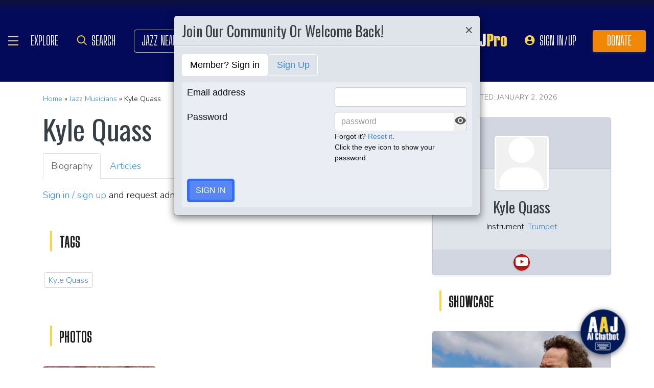

--- FILE ---
content_type: application/javascript; charset=UTF-8
request_url: https://www.allaboutjazz.com/cdn-cgi/challenge-platform/h/b/scripts/jsd/d251aa49a8a3/main.js?
body_size: 9087
content:
window._cf_chl_opt={AKGCx8:'b'};~function(m6,cy,ct,cT,cH,cV,cN,cr,m0,m2){m6=z,function(J,K,mt,m5,c,m){for(mt={J:173,K:291,c:152,m:310,B:305,e:323,R:329,W:280},m5=z,c=J();!![];)try{if(m=parseInt(m5(mt.J))/1+parseInt(m5(mt.K))/2+parseInt(m5(mt.c))/3+-parseInt(m5(mt.m))/4*(-parseInt(m5(mt.B))/5)+-parseInt(m5(mt.e))/6+parseInt(m5(mt.R))/7+parseInt(m5(mt.W))/8,m===K)break;else c.push(c.shift())}catch(B){c.push(c.shift())}}(M,350592),cy=this||self,ct=cy[m6(172)],cT=null,cH=cQ(),cV={},cV[m6(367)]='o',cV[m6(177)]='s',cV[m6(290)]='u',cV[m6(153)]='z',cV[m6(289)]='n',cV[m6(295)]='I',cV[m6(150)]='b',cN=cV,cy[m6(157)]=function(J,K,B,R,Bx,BZ,BD,mA,W,I,A,s,E,G,L){if(Bx={J:380,K:148,c:188,m:258,B:188,e:145,R:198,W:396,j:195,I:336,a:249,b:158,A:230,s:399,E:328,k:214,G:354,L:354,O:394,D:313},BZ={J:221,K:158,c:354,m:281},BD={J:398,K:315,c:246,m:314},mA=m6,W={'Loopj':function(O,D){return O+D},'mwtyZ':function(O,D){return O<D},'wAAQz':function(O,D,Z,x){return O(D,Z,x)},'JATtg':function(O,D){return O===D},'YnHpN':mA(Bx.J),'ZRkjD':function(O,D,Z){return O(D,Z)},'obBXR':function(O,D,Z){return O(D,Z)}},K===null||void 0===K)return R;for(I=cw(K),J[mA(Bx.K)][mA(Bx.c)]&&(I=I[mA(Bx.m)](J[mA(Bx.K)][mA(Bx.B)](K))),I=J[mA(Bx.e)][mA(Bx.R)]&&J[mA(Bx.W)]?J[mA(Bx.e)][mA(Bx.R)](new J[(mA(Bx.W))](I)):function(O,mE,D){for(mE=mA,O[mE(BZ.J)](),D=0;D<O[mE(BZ.K)];O[D]===O[W[mE(BZ.c)](D,1)]?O[mE(BZ.m)](D+1,1):D+=1);return O}(I),A='nAsAaAb'.split('A'),A=A[mA(Bx.j)][mA(Bx.I)](A),s=0;W[mA(Bx.a)](s,I[mA(Bx.b)]);E=I[s],G=W[mA(Bx.A)](cg,J,K,E),A(G)?(L=G==='s'&&!J[mA(Bx.s)](K[E]),W[mA(Bx.E)](W[mA(Bx.k)],W[mA(Bx.G)](B,E))?j(W[mA(Bx.L)](B,E),G):L||W[mA(Bx.O)](j,B+E,K[E])):W[mA(Bx.D)](j,B+E,G),s++);return R;function j(O,D,ms){ms=mA,Object[ms(BD.J)][ms(BD.K)][ms(BD.c)](R,D)||(R[D]=[]),R[D][ms(BD.m)](O)}},cr=m6(200)[m6(263)](';'),m0=cr[m6(195)][m6(336)](cr),cy[m6(325)]=function(K,m,BF,BX,mk,B,R,W,j,I,A){for(BF={J:401,K:287,c:166,m:169,B:185,e:158,R:382,W:314,j:383},BX={J:401},mk=m6,B={},B[mk(BF.J)]=function(s,E){return s+E},B[mk(BF.K)]=function(s,E){return s<E},B[mk(BF.c)]=function(s,E){return s===E},B[mk(BF.m)]=function(s,E){return E===s},R=B,W=Object[mk(BF.B)](m),j=0;R[mk(BF.K)](j,W[mk(BF.e)]);j++)if(I=W[j],R[mk(BF.c)]('f',I)&&(I='N'),K[I]){for(A=0;R[mk(BF.K)](A,m[W[j]][mk(BF.e)]);R[mk(BF.m)](-1,K[I][mk(BF.R)](m[W[j]][A]))&&(m0(m[W[j]][A])||K[I][mk(BF.W)]('o.'+m[W[j]][A])),A++);}else K[I]=m[W[j]][mk(BF.j)](function(s,mG){return mG=mk,R[mG(BX.J)]('o.',s)})},m2=function(uO,uL,uG,uA,uI,uW,uB,mO,K,c,m,B){return uO={J:242,K:211,c:286,m:337,B:297,e:372,R:256},uL={J:273,K:272,c:348,m:240,B:154,e:275,R:240,W:349,j:248,I:390,a:308,b:311,A:314,s:364,E:161,k:349,G:319,L:240,O:191,D:175,Z:279,x:314,h:279,Y:356,l:379,X:270,F:314,d:178,y:357,T:217,n:371,f:222},uG={J:360},uA={J:207},uI={J:264,K:158},uW={J:190,K:318,c:261,m:167,B:158,e:279,R:398,W:315,j:246,I:179,a:398,b:315,A:246,s:398,E:315,k:246,G:357,L:377,O:377,D:314,Z:219,x:368,h:381,Y:141,l:300,X:221,F:363,d:158,y:156,T:281,n:149,f:182,i:357,v:219,P:170,o:381,C:314,Q:300,H:141,S:240,V:186,N:303,U:240,g:192,M0:386,M1:373,M2:218,M3:398,M4:315,M5:246,M6:357,M7:191,M8:251,M9:236,MM:296,Mz:360,MJ:357,MK:219,Mc:141,Mm:330,MB:330,Mu:176,Me:360,MR:314,MW:180,Mj:314,MI:345,Ma:160,Mb:190,MA:318,Ms:229,ME:229,Mk:360,MG:314,ML:141,MO:319},uB={J:227,K:279},mO=m6,K={'xPKRY':function(e,R){return e<R},'PzpiK':function(e,R){return e===R},'VbsGG':function(e,R){return e==R},'rlpyl':function(e,R){return e+R},'iizPV':mO(uO.J),'NLBvW':function(e,R){return e>R},'mDulJ':function(e,R){return e<<R},'CayiU':function(e,R){return e&R},'TGxpd':function(e,R){return R==e},'PZXaf':function(e,R){return e(R)},'zFHQK':function(e,R){return e<<R},'JCaen':function(e,R){return e-R},'IxWHt':function(e,R){return e<<R},'FENjP':function(e,R){return R|e},'cvnVV':function(e,R){return e<<R},'fBIwd':function(e,R){return R!==e},'ZGHhJ':function(e,R){return e!==R},'ljTqo':mO(uO.K),'vfVKf':function(e,R){return e===R},'FDTdr':mO(uO.c),'YEtLp':mO(uO.m),'yIkBJ':function(e,R){return e-R},'vnvON':function(e,R){return e<<R},'BLvdZ':function(e,R){return e(R)},'kfXgI':function(e,R){return e(R)},'pONtM':function(e,R){return R==e},'zfPvB':function(e,R){return e==R},'oQKyd':function(e,R){return e-R},'TiNFQ':mO(uO.B),'VCdTX':function(e,R){return e(R)},'qTZXs':function(e,R){return e!=R},'GJmbv':function(e,R){return R&e},'Mmmrp':function(e,R){return e(R)},'nbnsl':function(e,R){return e<R},'PuroJ':function(e,R){return e(R)},'NfFHb':function(e,R){return e(R)},'WQpjk':function(e,R){return R*e},'cHmgo':function(e,R){return e-R},'Kcdhc':function(e,R){return e!=R},'mqOiu':function(e,R){return e+R}},c=String[mO(uO.e)],m={'h':function(e){return e==null?'':m.g(e,6,function(R,mD){return mD=z,mD(uB.J)[mD(uB.K)](R)})},'g':function(R,W,j,mZ,I,A,s,E,G,L,O,D,Z,x,Y,X,F,y,T,i,o){if(mZ=mO,I={},I[mZ(uW.J)]=function(P,o){return o==P},I[mZ(uW.K)]=mZ(uW.c),A=I,K[mZ(uW.m)](null,R))return'';for(E={},G={},L='',O=2,D=3,Z=2,x=[],Y=0,X=0,F=0;F<R[mZ(uW.B)];F+=1)if(y=R[mZ(uW.e)](F),Object[mZ(uW.R)][mZ(uW.W)][mZ(uW.j)](E,y)||(E[y]=D++,G[y]=!0),T=K[mZ(uW.I)](L,y),Object[mZ(uW.a)][mZ(uW.b)][mZ(uW.A)](E,T))L=T;else{if(Object[mZ(uW.s)][mZ(uW.E)][mZ(uW.k)](G,L)){if(256>L[mZ(uW.G)](0)){if(K[mZ(uW.L)]===K[mZ(uW.O)]){for(s=0;s<Z;Y<<=1,K[mZ(uW.m)](X,W-1)?(X=0,x[mZ(uW.D)](j(Y)),Y=0):X++,s++);for(i=L[mZ(uW.G)](0),s=0;K[mZ(uW.Z)](8,s);Y=K[mZ(uW.x)](Y,1)|K[mZ(uW.h)](i,1),K[mZ(uW.Y)](X,W-1)?(X=0,x[mZ(uW.D)](K[mZ(uW.l)](j,Y)),Y=0):X++,i>>=1,s++);}else{for(R[mZ(uW.X)](),o=0;K[mZ(uW.F)](o,W[mZ(uW.d)]);K[mZ(uW.y)](j[o],I[o+1])?Y[mZ(uW.T)](o+1,1):o+=1);return X}}else{for(i=1,s=0;s<Z;Y=K[mZ(uW.n)](Y,1)|i,K[mZ(uW.m)](X,K[mZ(uW.f)](W,1))?(X=0,x[mZ(uW.D)](j(Y)),Y=0):X++,i=0,s++);for(i=L[mZ(uW.i)](0),s=0;K[mZ(uW.v)](16,s);Y=K[mZ(uW.P)](Y,1)|K[mZ(uW.o)](i,1),W-1==X?(X=0,x[mZ(uW.C)](K[mZ(uW.Q)](j,Y)),Y=0):X++,i>>=1,s++);}O--,K[mZ(uW.H)](0,O)&&(O=Math[mZ(uW.S)](2,Z),Z++),delete G[L]}else for(i=E[L],s=0;s<Z;Y=K[mZ(uW.V)](K[mZ(uW.N)](Y,1),1&i),W-1==X?(X=0,x[mZ(uW.C)](j(Y)),Y=0):X++,i>>=1,s++);L=(O--,O==0&&(O=Math[mZ(uW.U)](2,Z),Z++),E[T]=D++,String(y))}if(K[mZ(uW.g)]('',L)){if(K[mZ(uW.M0)](mZ(uW.M1),K[mZ(uW.M2)])){if(Object[mZ(uW.M3)][mZ(uW.M4)][mZ(uW.M5)](G,L)){if(256>L[mZ(uW.M6)](0)){if(K[mZ(uW.M7)](K[mZ(uW.M8)],K[mZ(uW.M9)]))return s[mZ(uW.MM)]()<y;else{for(s=0;K[mZ(uW.F)](s,Z);Y<<=1,X==K[mZ(uW.Mz)](W,1)?(X=0,x[mZ(uW.C)](j(Y)),Y=0):X++,s++);for(i=L[mZ(uW.MJ)](0),s=0;K[mZ(uW.MK)](8,s);Y=Y<<1|K[mZ(uW.h)](i,1),K[mZ(uW.Mc)](X,W-1)?(X=0,x[mZ(uW.D)](j(Y)),Y=0):X++,i>>=1,s++);}}else if(mZ(uW.Mm)!==mZ(uW.MB))return;else{for(i=1,s=0;s<Z;Y=K[mZ(uW.V)](K[mZ(uW.Mu)](Y,1),i),K[mZ(uW.H)](X,K[mZ(uW.Me)](W,1))?(X=0,x[mZ(uW.MR)](K[mZ(uW.MW)](j,Y)),Y=0):X++,i=0,s++);for(i=L[mZ(uW.i)](0),s=0;K[mZ(uW.Z)](16,s);Y=Y<<1|i&1,K[mZ(uW.Y)](X,W-1)?(X=0,x[mZ(uW.MR)](j(Y)),Y=0):X++,i>>=1,s++);}O--,0==O&&(O=Math[mZ(uW.U)](2,Z),Z++),delete G[L]}else for(i=E[L],s=0;s<Z;Y=i&1|Y<<1,W-1==X?(X=0,x[mZ(uW.Mj)](K[mZ(uW.MI)](j,Y)),Y=0):X++,i>>=1,s++);O--,K[mZ(uW.Ma)](0,O)&&Z++}else if(A[mZ(uW.Mb)](A[mZ(uW.MA)],typeof s[mZ(uW.Ms)]))return B[mZ(uW.ME)](function(){}),'p'}for(i=2,s=0;s<Z;Y=i&1.09|Y<<1,X==K[mZ(uW.Mk)](W,1)?(X=0,x[mZ(uW.MG)](j(Y)),Y=0):X++,i>>=1,s++);for(;;)if(Y<<=1,K[mZ(uW.ML)](X,W-1)){x[mZ(uW.D)](j(Y));break}else X++;return x[mZ(uW.MO)]('')},'j':function(e,uj,mx){return uj={J:357},mx=mO,e==null?'':K[mx(uI.J)]('',e)?null:m.i(e[mx(uI.K)],32768,function(R,mh){return mh=mx,e[mh(uj.J)](R)})},'i':function(R,W,j,ml,I,A,s,E,G,L,O,D,Z,x,Y,X,F,T,y){if(ml=mO,I={'prKyQ':function(i,P){return i|P},'FWKMP':function(i,P){return i<<P},'mlkaC':function(i,P,mY){return mY=z,K[mY(uA.J)](i,P)},'PiRhP':function(i,P){return i(P)},'TBJiI':function(i,P){return i>P},'vFLal':function(i,P){return P|i},'UCGhP':function(i,P,mq){return mq=z,K[mq(uG.J)](i,P)}},ml(uL.J)!==K[ml(uL.K)]){for(A=[],s=4,E=4,G=3,L=[],Z=K[ml(uL.c)](j,0),x=W,Y=1,O=0;3>O;A[O]=O,O+=1);for(X=0,F=Math[ml(uL.m)](2,2),D=1;K[ml(uL.B)](D,F);y=K[ml(uL.e)](Z,x),x>>=1,x==0&&(x=W,Z=j(Y++)),X|=D*(0<y?1:0),D<<=1);switch(X){case 0:for(X=0,F=Math[ml(uL.R)](2,8),D=1;F!=D;y=Z&x,x>>=1,0==x&&(x=W,Z=K[ml(uL.W)](j,Y++)),X|=(K[ml(uL.j)](0,y)?1:0)*D,D<<=1);T=K[ml(uL.I)](c,X);break;case 1:for(X=0,F=Math[ml(uL.m)](2,16),D=1;F!=D;y=Z&x,x>>=1,x==0&&(x=W,Z=K[ml(uL.a)](j,Y++)),X|=K[ml(uL.b)](0<y?1:0,D),D<<=1);T=c(X);break;case 2:return''}for(O=A[3]=T,L[ml(uL.A)](T);;){if(Y>R)return'';for(X=0,F=Math[ml(uL.R)](2,G),D=1;D!=F;y=x&Z,x>>=1,x==0&&(x=W,Z=j(Y++)),X|=D*(0<y?1:0),D<<=1);switch(T=X){case 0:for(X=0,F=Math[ml(uL.m)](2,8),D=1;K[ml(uL.B)](D,F);y=x&Z,x>>=1,0==x&&(x=W,Z=j(Y++)),X|=D*(0<y?1:0),D<<=1);A[E++]=c(X),T=K[ml(uL.s)](E,1),s--;break;case 1:for(X=0,F=Math[ml(uL.R)](2,16),D=1;K[ml(uL.E)](D,F);y=x&Z,x>>=1,x==0&&(x=W,Z=K[ml(uL.k)](j,Y++)),X|=(0<y?1:0)*D,D<<=1);A[E++]=c(X),T=E-1,s--;break;case 2:return L[ml(uL.G)]('')}if(s==0&&(s=Math[ml(uL.L)](2,G),G++),A[T])T=A[T];else if(K[ml(uL.O)](T,E))T=K[ml(uL.D)](O,O[ml(uL.Z)](0));else return null;L[ml(uL.x)](T),A[E++]=O+T[ml(uL.h)](0),s--,O=T,s==0&&(s=Math[ml(uL.m)](2,G),G++)}}else{for(P=1,o=0;C<Q;S=I[ml(uL.Y)](I[ml(uL.l)](V,1),N),U==I[ml(uL.X)](W,1)?(M0=0,M1[ml(uL.F)](I[ml(uL.d)](M2,M3)),M4=0):M5++,M6=0,H++);for(M7=M8[ml(uL.y)](0),M9=0;I[ml(uL.T)](16,MM);MJ=I[ml(uL.n)](MK<<1.97,Mc&1),Mm==I[ml(uL.f)](MB,1)?(Mu=0,Me[ml(uL.A)](MR(MW)),Mj=0):MI++,Ma>>=1,Mz++);}}},B={},B[mO(uO.R)]=m.h,B}(),m3();function m3(ud,uF,mX,J,K,c,m,B){if(ud={J:197,K:168,c:317,m:224,B:174,e:333,R:285,W:271,j:378,I:215,a:391,b:338,A:146,s:259,E:259,k:277,G:282},uF={J:391,K:338,c:285,m:209,B:225,e:189,R:187,W:263,j:376,I:316,a:299,b:183,A:306,s:239,E:402,k:284,G:155,L:342,O:181,D:387,Z:388,x:282,h:215},mX=m6,J={'UwdIX':function(e,R,W){return e(R,W)},'ZQsrt':mX(ud.J),'yjefB':function(e,R,W,j,I){return e(R,W,j,I)},'UIsOm':mX(ud.K),'wqnJX':mX(ud.c),'RjlSH':mX(ud.m),'CBRNX':function(e,R){return R!==e},'BuSbM':function(e,R){return R===e},'igjuv':mX(ud.B),'hGJVJ':mX(ud.e),'UtUMB':function(e){return e()},'tyxyM':mX(ud.R),'VHvPV':mX(ud.W)},K=cy[mX(ud.j)],!K)return;if(!J[mX(ud.I)](cp))return;(c=![],m=function(uq){if(uq={J:212},!c){if(c=!![],!cp())return;cn(function(e,mF){mF=z,J[mF(uq.J)](m4,K,e)})}},J[mX(ud.a)](ct[mX(ud.b)],J[mX(ud.A)]))?m():cy[mX(ud.s)]?ct[mX(ud.E)](J[mX(ud.k)],m):(B=ct[mX(ud.G)]||function(){},ct[mX(ud.G)]=function(md,R,W,j,I,a,b,A){if(md=mX,B(),J[md(uF.J)](ct[md(uF.K)],md(uF.c))){if(J[md(uF.m)](J[md(uF.B)],J[md(uF.e)]))try{for(R=md(uF.R)[md(uF.W)]('|'),W=0;!![];){switch(R[W++]){case'0':b[md(uF.j)]=J[md(uF.I)];continue;case'1':b[md(uF.a)]='-1';continue;case'2':s[md(uF.b)][md(uF.A)](b);continue;case'3':L[md(uF.b)][md(uF.s)](b);continue;case'4':I=J[md(uF.E)](G,a,b[J[md(uF.k)]],'d.',I);continue;case'5':return j={},j.r=I,j.e=null,j;case'6':I={};continue;case'7':a=b[md(uF.G)];continue;case'8':I=E(a,a,'',I);continue;case'9':b=A[md(uF.L)](J[md(uF.O)]);continue;case'10':I=k(a,a[J[md(uF.D)]]||a[md(uF.Z)],'n.',I);continue}break}}catch(s){return A={},A.r={},A.e=s,A}else ct[md(uF.x)]=B,J[md(uF.h)](m)}})}function cQ(BB,mW){return BB={J:210},mW=m6,crypto&&crypto[mW(BB.J)]?crypto[mW(BB.J)]():''}function cn(K,mn,mT,m7,c,m,B){mn={J:235,K:206,c:235},mT={J:261},m7=m6,c={},c[m7(mn.J)]=m7(mn.K),m=c,B=m1(),cC(B.r,function(e,m8){m8=m7,typeof K===m8(mT.J)&&K(e),cv()}),B.e&&cS(m[m7(mn.c)],B.e)}function M(uT){return uT='gmmSa,detail,Loopj,chctx,prKyQ,charCodeAt,/jsd/oneshot/d251aa49a8a3/0.23116254050725052:1769016267:bOeMurAz1kfLLuntEt7-Vxe6pF2JulawsjR-EXcqKpg/,PqbdL,yIkBJ,YSxXt,toString,xPKRY,cHmgo,vrucF,[native code],object,mDulJ,bfOdD,CnwA5,vFLal,fromCharCode,drlIS,WFDua,AKGCx8,style,iizPV,__CF$cv$params,FWKMP,d.cookie,CayiU,indexOf,map,ZDZrK,parent,ZGHhJ,RjlSH,navigator,wXmYP,PuroJ,CBRNX,JBxy9,DTYJl,ZRkjD,NsKFM,Set,HRVKH,prototype,isNaN,ojMtE,wmrJX,yjefB,TGxpd,zGoMC,klpnb,ontimeout,Array,tyxyM,teBwR,Object,zFHQK,boolean,wyZGs,640707oXGkMz,symbol,qTZXs,contentWindow,PzpiK,pRIb1,length,MgWYy,pONtM,Kcdhc,dUmjs,mlIoc,success,floor,rhqmm,VbsGG,contentDocument,eBDvu,IxWHt,TYlZ6,document,97764SUZaJf,DimNN,mqOiu,vnvON,string,PiRhP,rlpyl,BLvdZ,wqnJX,JCaen,body,FwlVT,keys,FENjP,9|0|1|2|7|6|8|10|4|3|5,getOwnPropertyNames,hGJVJ,JOvYU,vfVKf,fBIwd,ApNfi,pAniP,includes,IZOFu,display: none,from,1|4|0|3|2,_cf_chl_opt;JJgc4;PJAn2;kJOnV9;IWJi4;OHeaY1;DqMg0;FKmRv9;LpvFx1;cAdz2;PqBHf2;nFZCC5;ddwW5;pRIb1;rxvNi8;RrrrA2;erHi9,alSon,POST,QEHhD,send,log,error on cf_chl_props,oQKyd,RYLyR,BuSbM,randomUUID,cAiNO,UwdIX,jJJOS,YnHpN,UtUMB,XMLHttpRequest,TBJiI,ljTqo,NLBvW,source,sort,UCGhP,ALUzK,clientInformation,igjuv,kpLDR,5Fr3W-NcoBpuTlKdt9XihYk$b8Vn4yIJCj2Uq6PHzw0OZ1EfsLv+R7QGDSxgeaMAm,http-code:,catch,wAAQz,location,onerror,now,timeout,iPWVw,YEtLp,isArray,pkLOA2,removeChild,pow,/invisible/jsd,kDrMw,2|3|0|1|6|7|4|5,PrUbS,gComh,call,uFeba,nbnsl,mwtyZ,hiBiV,FDTdr,AdeF3,rrGDp,LRmiB4,nlZoK,tXkr,1|4|2|3|0,concat,addEventListener,getPrototypeOf,function,lhDmm,split,zfPvB,SSTpq3,_cf_chl_opt,postMessage,TzTVo,kZmlK,mlkaC,DOMContentLoaded,TiNFQ,zkyKd,event,GJmbv,onload,VHvPV,sid,charAt,4624600eFfEEJ,splice,onreadystatechange,VDAgs,UIsOm,loading,TeoKE,LgmyZ,jsd,number,undefined,217926syhCVQ,Function,CUTZa,QIZhS,bigint,random,RSySz,rPyJq,tabIndex,PZXaf,cloudflare-invisible,api,cvnVV,KsPtZ,56660pEmTqO,appendChild,iIZnk,NfFHb,open,8iTFEFG,WQpjk,igKFl,obBXR,push,hasOwnProperty,ZQsrt,iframe,SEKAV,join,status,thGum,AQQIp,4096188pYbLeK,error,rxvNi8,aUjz8,stringify,JATtg,85785tVOveO,LpYIg,Zjrof,VnZpE,hLAjO,/cdn-cgi/challenge-platform/h/,href,bind,VpcEs,readyState,wFxRZ,errorInfoObject,CjOYQ,createElement,bwtdh,ZjtXt,kfXgI,UNYSC,/b/ov1/0.23116254050725052:1769016267:bOeMurAz1kfLLuntEt7-Vxe6pF2JulawsjR-EXcqKpg/,VCdTX,Mmmrp,OMaUe,xhr-error'.split(','),M=function(){return uT},M()}function cw(J,BA,mb,K){for(BA={J:258,K:185,c:260},mb=m6,K=[];J!==null;K=K[mb(BA.J)](Object[mb(BA.K)](J)),J=Object[mb(BA.c)](J));return K}function m4(m,B,ut,my,e,R,W,j){if(ut={J:142,K:395,c:164,m:332,B:324,e:302,R:142,W:220,j:301,I:278,a:274,b:164,A:385,s:267,E:274,k:332,G:353,L:385},my=m6,e={},e[my(ut.J)]=function(I,a){return I===a},e[my(ut.K)]=my(ut.c),e[my(ut.m)]=my(ut.B),R=e,!m[my(ut.e)])return;R[my(ut.R)](B,R[my(ut.K)])?(W={},W[my(ut.W)]=my(ut.j),W[my(ut.I)]=m.r,W[my(ut.a)]=my(ut.b),cy[my(ut.A)][my(ut.s)](W,'*')):(j={},j[my(ut.W)]=my(ut.j),j[my(ut.I)]=m.r,j[my(ut.E)]=R[my(ut.k)],j[my(ut.G)]=B,cy[my(ut.L)][my(ut.s)](j,'*'))}function cv(mH,mQ,mz,J,K){if(mH={J:271,K:400,c:322,m:283,B:307,e:259,R:250,W:253,j:304},mQ={J:400,K:151},mz=m6,J={'hiBiV':mz(mH.J),'wyZGs':mz(mH.K),'AQQIp':function(c,m){return c===m},'rrGDp':function(c,m,B){return c(m,B)},'KsPtZ':function(c,m){return m*c}},K=cf(),J[mz(mH.c)](K,null))return;cT=(cT&&(mz(mH.m)!==mz(mH.B)?clearTimeout(cT):c[mz(mH.e)](J[mz(mH.R)],m)),J[mz(mH.W)](setTimeout,function(mJ){if(mJ=mz,mJ(mQ.J)!==J[mJ(mQ.K)])return'o.'+K;else cn()},J[mz(mH.j)](K,1e3)))}function cg(K,m,B,Bb,ma,e,R,W,j){R=(Bb={J:255,K:147,c:163,m:367,B:359,e:293,R:261,W:147,j:147,I:261,a:229,b:145,A:237,s:255,E:359,k:293},ma=m6,e={},e[ma(Bb.J)]=function(I,A){return I===A},e[ma(Bb.K)]=function(I,A){return I==A},e[ma(Bb.c)]=ma(Bb.m),e[ma(Bb.B)]=function(I,A){return A===I},e[ma(Bb.e)]=ma(Bb.R),e);try{W=m[B]}catch(I){return'i'}if(W==null)return R[ma(Bb.J)](void 0,W)?'u':'x';if(R[ma(Bb.W)](R[ma(Bb.c)],typeof W))try{if(R[ma(Bb.j)](ma(Bb.I),typeof W[ma(Bb.a)]))return W[ma(Bb.a)](function(){}),'p'}catch(A){}return K[ma(Bb.b)][ma(Bb.A)](W)?'a':R[ma(Bb.s)](W,K[ma(Bb.b)])?'D':R[ma(Bb.E)](!0,W)?'T':!1===W?'F':(j=typeof W,R[ma(Bb.j)](R[ma(Bb.k)],j)?cU(K,W)?'N':'f':cN[j]||'?')}function co(mU,mc,J,K){return mU={J:378,K:165,c:208},mc=m6,J={'RYLyR':function(c,m){return c(m)}},K=cy[mc(mU.J)],Math[mc(mU.K)](+J[mc(mU.c)](atob,K.t))}function z(J,K,c,m){return J=J-141,c=M(),m=c[J],m}function cC(J,K,Bm,Bc,BK,BJ,mB,c,m,B,e){Bm={J:234,K:397,c:164,m:201,B:351,e:202,R:334,W:358,j:378,I:205,a:266,b:216,A:309,s:269,E:193,k:266,G:375,L:393,O:302,D:234,Z:144,x:276,h:232,Y:231,l:231,X:335,F:231,d:335,y:365,T:204,n:256,f:327},Bc={J:350},BK={J:361,K:357,c:184,m:320,B:312,e:196,R:262,W:159,j:346,I:162,a:247,b:374,A:314,s:357,E:294,k:203,G:213,L:314,O:245,D:314,Z:240,x:228},BJ={J:343},mB=m6,c={'bwtdh':mB(Bm.J),'uFeba':function(R,W){return R<W},'WFDua':function(R,W){return R==W},'IZOFu':function(R,W){return R(W)},'QIZhS':function(R,W){return R==W},'QEHhD':function(R,W){return W|R},'jJJOS':function(R,W){return R-W},'gComh':function(R,W){return W&R},'YSxXt':mB(Bm.K),'FwlVT':function(R,W){return R>=W},'igKFl':function(R,W){return R<W},'lhDmm':mB(Bm.c),'MgWYy':function(R,W){return R===W},'UNYSC':mB(Bm.m),'OMaUe':mB(Bm.B),'kZmlK':mB(Bm.e),'ApNfi':mB(Bm.R),'DTYJl':mB(Bm.W),'vrucF':function(R){return R()}},m=cy[mB(Bm.j)],console[mB(Bm.I)](cy[mB(Bm.a)]),B=new cy[(mB(Bm.b))](),B[mB(Bm.A)](c[mB(Bm.s)],c[mB(Bm.E)]+cy[mB(Bm.k)][mB(Bm.G)]+c[mB(Bm.L)]+m.r),m[mB(Bm.O)]&&(B[mB(Bm.D)]=5e3,B[mB(Bm.Z)]=function(mu){mu=mB,K(c[mu(BJ.J)])}),B[mB(Bm.x)]=function(me){if(me=mB,c[me(BK.J)]!==c[me(BK.J)])return c[me(BK.K)](m);else if(c[me(BK.c)](B[me(BK.m)],200)&&c[me(BK.B)](B[me(BK.m)],300))c[me(BK.e)](K,c[me(BK.R)]);else if(c[me(BK.W)](c[me(BK.j)],me(BK.I))){if(256>MG[me(BK.K)](0)){for(zF=0;c[me(BK.a)](zd,zy);zT<<=1,c[me(BK.b)](zn,zf-1)?(zi=0,zv[me(BK.A)](c[me(BK.e)](zP,zo)),zp=0):zC++,zt++);for(zQ=zH[me(BK.s)](0),zS=0;8>zV;zU=zg<<1.67|1&zw,c[me(BK.E)](zr,J0-1)?(J1=0,J2[me(BK.A)](J3(J4)),J5=0):J6++,J7>>=1,zN++);}else{for(J8=1,J9=0;JM<Jz;JK=c[me(BK.k)](Jc<<1.43,Jm),JB==c[me(BK.G)](Ju,1)?(Je=0,JR[me(BK.L)](JW(Jj)),JI=0):Ja++,Jb=0,JJ++);for(JA=Js[me(BK.s)](0),JE=0;16>Jk;JL=JO<<1|c[me(BK.O)](JD,1),JZ==Jx-1?(Jh=0,JY[me(BK.D)](c[me(BK.e)](Jq,Jl)),JX=0):JF++,Jd>>=1,JG++);}zD--,zZ==0&&(zx=zh[me(BK.Z)](2,zY),zq++),delete zl[zX]}else K(me(BK.x)+B[me(BK.m)])},B[mB(Bm.h)]=function(mR){mR=mB,K(c[mR(Bc.J)])},e={'t':co(),'lhr':ct[mB(Bm.Y)]&&ct[mB(Bm.l)][mB(Bm.X)]?ct[mB(Bm.F)][mB(Bm.d)]:'','api':m[mB(Bm.O)]?!![]:![],'c':c[mB(Bm.y)](ci),'payload':J},B[mB(Bm.T)](m2[mB(Bm.n)](JSON[mB(Bm.f)](e)))}function cU(K,c,BR,mI,m,B){return BR={J:339,K:366,c:292,m:292,B:398,e:362,R:246,W:382,j:339},mI=m6,m={},m[mI(BR.J)]=mI(BR.K),B=m,c instanceof K[mI(BR.c)]&&0<K[mI(BR.m)][mI(BR.B)][mI(BR.e)][mI(BR.R)](c)[mI(BR.W)](B[mI(BR.j)])}function cp(B0,mm,K,c,m,B,e,R,W){for(B0={J:223,K:257,c:352,m:226,B:298,e:263,R:165,W:352,j:233,I:226},mm=m6,K={},K[mm(B0.J)]=mm(B0.K),K[mm(B0.c)]=function(j,I){return j/I},K[mm(B0.m)]=function(j,I){return j>I},K[mm(B0.B)]=function(j,I){return j-I},c=K,m=c[mm(B0.J)][mm(B0.e)]('|'),B=0;!![];){switch(m[B++]){case'0':return!![];case'1':e=3600;continue;case'2':R=Math[mm(B0.R)](c[mm(B0.W)](Date[mm(B0.j)](),1e3));continue;case'3':if(c[mm(B0.I)](c[mm(B0.B)](R,W),e))return![];continue;case'4':W=co();continue}break}}function cf(mi,m9,K,c,m,B,e,R){for(mi={J:341,K:199,c:263,m:378,B:341,e:289},m9=m6,K={},K[m9(mi.J)]=function(W,j){return j!==W},c=K,m=m9(mi.K)[m9(mi.c)]('|'),B=0;!![];){switch(m[B++]){case'0':e=R.i;continue;case'1':R=cy[m9(mi.m)];continue;case'2':return e;case'3':if(c[m9(mi.B)](typeof e,m9(mi.e))||e<30)return null;continue;case'4':if(!R)return null;continue}break}}function m1(By,mL,c,m,B,R,W,b,k,G,L,j){c=(By={J:317,K:197,c:388,m:168,B:342,e:376,R:244,W:299,j:183,I:306,a:155,b:389,A:224,s:143,E:344,k:239,G:331,L:268,O:342,D:369,Z:376,x:244,h:155,Y:224,l:388,X:183},mL=m6,{'bfOdD':mL(By.J),'PrUbS':mL(By.K),'wXmYP':function(I,a,b,A,s){return I(a,b,A,s)},'klpnb':mL(By.c),'ZjtXt':mL(By.m)});try{return m=ct[mL(By.B)](mL(By.J)),m[mL(By.e)]=c[mL(By.R)],m[mL(By.W)]='-1',ct[mL(By.j)][mL(By.I)](m),B=m[mL(By.a)],R={},R=pRIb1(B,B,'',R),R=c[mL(By.b)](pRIb1,B,B[mL(By.A)]||B[c[mL(By.s)]],'n.',R),R=pRIb1(B,m[c[mL(By.E)]],'d.',R),ct[mL(By.j)][mL(By.k)](m),W={},W.r=R,W.e=null,W}catch(I){return mL(By.G)===mL(By.L)?(b=R[mL(By.O)](c[mL(By.D)]),b[mL(By.Z)]=c[mL(By.x)],b[mL(By.W)]='-1',W[mL(By.j)][mL(By.I)](b),k=b[mL(By.h)],G={},G=j(k,k,'',G),G=I(k,k[mL(By.Y)]||k[mL(By.l)],'n.',G),G=a(k,b[mL(By.m)],'d.',G),b[mL(By.X)][mL(By.k)](b),L={},L.r=G,L.e=null,L):(j={},j.r={},j.e=I,j)}}function ci(mP,mM,J){return mP={J:321},mM=m6,J={'thGum':function(K){return K()}},J[mM(mP.J)](cf)!==null}function cS(B,R,Be,mj,W,j,I,a,b,A,s,E,k,G,L,O){if(Be={J:384,K:202,c:252,m:171,B:243,e:263,R:216,W:309,j:378,I:334,a:266,b:375,A:347,s:241,E:370,k:266,G:370,L:265,O:266,D:265,Z:254,x:266,h:238,Y:266,l:326,X:392,F:340,d:355,y:220,T:288,n:204,f:256,i:234,v:144},mj=m6,W={},W[mj(Be.J)]=mj(Be.K),j=W,!cP(0))return![];a=(I={},I[mj(Be.c)]=B,I[mj(Be.m)]=R,I);try{for(b=mj(Be.B)[mj(Be.e)]('|'),A=0;!![];){switch(b[A++]){case'0':s=new cy[(mj(Be.R))]();continue;case'1':s[mj(Be.W)](j[mj(Be.J)],k);continue;case'2':E=cy[mj(Be.j)];continue;case'3':k=mj(Be.I)+cy[mj(Be.a)][mj(Be.b)]+mj(Be.A)+E.r+mj(Be.s);continue;case'4':L=(G={},G[mj(Be.E)]=cy[mj(Be.k)][mj(Be.G)],G[mj(Be.L)]=cy[mj(Be.O)][mj(Be.D)],G[mj(Be.Z)]=cy[mj(Be.x)][mj(Be.Z)],G[mj(Be.h)]=cy[mj(Be.Y)][mj(Be.l)],G[mj(Be.X)]=cH,G);continue;case'5':O={},O[mj(Be.F)]=a,O[mj(Be.d)]=L,O[mj(Be.y)]=mj(Be.T),s[mj(Be.n)](m2[mj(Be.f)](O));continue;case'6':s[mj(Be.i)]=2500;continue;case'7':s[mj(Be.v)]=function(){};continue}break}}catch(D){}}function cP(K,mV,mK,c,m){return mV={J:194,K:296},mK=m6,c={},c[mK(mV.J)]=function(B,e){return B<e},m=c,m[mK(mV.J)](Math[mK(mV.K)](),K)}}()

--- FILE ---
content_type: text/javascript; charset=utf-8
request_url: https://eu-us.consentmanager.net/delivery/cmp.php?&cdid=feb4d835e2b1e&h=https%3A%2F%2Fwww.allaboutjazz.com%2Fmusicians%2Fkyle-quass&&cmpsetcc=US-OH&__cmpfcc=1&l=en&ls=EN_EN&lp=EN&o=1769017339967
body_size: -571
content:
window.cmp_config_data_cs="";
window.cmp_config_data={"dontShow":1,"dontShowReason":"Regulation=0","intID":146065,"uid":78323,"rid":14607,"dbgdesignid":44517,"usr_cc":"US","usr_regio":"OH","cookiefree":0,"savepref":0,"lvt":-1,"bnc":0,"bnc2":0,"bncd":0,"iabid":31,"host":"eu-us.consentmanager.net","cdn":"eu-us-cdn.consentmanager.net","mndt":1,"logo":"https:\/\/cdn.consentmanager.net\/delivery\/whitelabel\/cmplogo.svg","disableCSS":0,"logow":"16","logoh":"16","cmpname":"consentmanager.net","iuid":"","dsatransparency":1,"consentscope":5,"turnonvendorswopurposeone":1,"regulation":0,"regulationkey":"","tcfgdprapplies":0,"strSetFixedLanguage":"EN;DE;FR;ES;IT;SV;NL","defaultlang":"EN","langdetect":0,"boolCustomPurposeDefault":0,"boolCustomVendorsDefault":0,"enableRecallBtnDesign":1,"enableRecallBtn":0,"recallBtnLogic":1,"layerLogic":3,"cspblock":0,"welcomeprps":1,"hidestacks":0,"custpurposes":0,"custvendors":2,"alwaysondisplaymode":2,"islspa":0,"mspa_cover":2,"mspa_oomode":0,"mspa_spmode":0,"boolGroupChoices":0,"intVersion":2505,"intDesignVersion":66,"verifyage":0,"simplecookie":0,"lngicon":4,"recallIcon":"\/delivery\/recall\/logos\/146065","menu_vendors":0,"menu_privacy":0,"menu_li":0,"menu_litoggles":0,"menu_noneu":0,"menu_sp":0,"sponfirst":0,"togglesinmenu":1,"togglestextinmenu":0,"custheadlineontop":1,"togglechange":1,"boolShowAllPurposeBtnTop":1,"boolShowAllPurposeBtnBottom":0,"boolShowAllVendorsBtnTop":1,"boolShowAllVendorsBtnBottom":0,"intAskAgainForNewVendorsDays":182,"intAskAgainDaysForRejectedUsers":182,"intAskAgainDaysForAcceptedUsers":365,"strLogoUrl":"","strLogoClick":"","tac":[],"imp":[],"policyCSS":null,"impCSS":null,"tacCSS":null,"addlinks":[],"pcpmode":3,"design_showVendorsInfos":1,"design_welcomelinkcookies":0,"design_welcomelinkcustomsetting":1,"design_invertedbuttonandlinks":0,"design_purposelistposition":0,"design_cookieinfotext":0,"design_cssrand":0,"design_cookielistExample":0,"design_cookielistTyp":1,"design_cookielistPeriod":1,"design_cookielistDomains":1,"design_cookielistVendors":1,"design_cookielistPrivacyLink":0,"design_cookiemenulink":0,"design_linkPrivacy":0,"design_linkLegal":0,"design_linkTC":0,"design_linkCookies":0,"design_intID":1,"design_intIDmax":3,"design_intPosition":3,"design_boolGrayOutWebsite":1,"design_intGrayOutClickBehavior":0,"design_intCloseClickBehavior":3,"design_intShowCloseClick":1,"design_boolClosePrefShowWelcome":0,"design_toggle":32,"design_toggletxt":0,"design_listicon":0,"design_prpdescr":1,"design_vendonfirst":0,"design_intScrollBehavior":0,"design_intScrollDepth":100,"design_intNavigateBehavior":0,"design_boolShowCountdown":0,"design_intCountdownTime":45,"design_intCountdownBehavior":0,"design_btns":15,"design_custombtns":0,"design_showbackbtn":1,"tcfcompliant":1,"foundLang":"EN","seperateDomain":false,"strWebsite":"MV Ad Mgmt - Reject Test [LIVE]","verGVLv3":142,"verGVLvca2":169,"pubcc":"DE","compresscookie":1,"storecookie":1,"storels":1,"showCompany":0,"boolWCAG":1,"boolEnableGatekeeper":1,"boolTransitionEnabled":1,"boolShowLayerPolicyPage":0,"strDontShowLayer":"","boolShowTvIntegrationLink":0,"customLang":[],"vendors":[],"cvc":"","purposes":[],"features":[],"stacks":[],"optoutmode":0,"cpc":"","ccc":"","usps":"","googleconsentads":["s1","s1498","755"],"googleconsentanalytics":["s26"],"gm_urlpass":0,"gm_datared":0,"gm_defaultwait":500,"gm_tcf":1,"separateli":1,"rejectalllogic":1,"aptype":0,"aptime":1,"apstyle":0,"showvendorswithoutpurposeinallpurposes":1};if(!("cmp_scripts" in window)){window.cmp_scripts=[]}if(!("cmp_proto" in window)){window.cmp_proto="https:"}if("cmp_debug" in window&&window.cmp_debug){console.log("CMP LoadScript starting v7.16")}if(!("cmp_loadCS" in window)){window.cmp_loadCS=function(){var c=window;var f=0;var b=c.cmp_scripts.length;for(var g=0;g<b;g++){if(!c.cmp_scripts[g].done){f++}}var a=false;if("cmpmngr" in c){if(f>0){if(!("cmp_timer" in c)){c.cmp_timer=new Date()}if(!("cmp_timer2" in c)){c.cmp_timer2=new Date()}var d=(new Date()).getTime();if((d-c.cmp_timer2.getTime())>10000){a=true}else{if((d-c.cmp_timer.getTime())>3000){for(var g=0;g<b;g++){if(!c.cmp_scripts[g].done){c.cmp_append_script2(c.cmp_scripts[g].url)}}c.cmp_timer=new Date()}}}else{a=true}}if(a){c.cmpmngr.loadSettings(c.cmp_config_data_cs,{},c.cmp_config_data)}else{c.setTimeout(c.cmp_loadCS,20)}}}window.cmp_append_script=function(b,a){window.cmp_scripts.push({name:a,url:b,done:false});window.cmp_append_script2(b)};window.cmp_append_script2=function(g){var l=document;var k=l.createElement("script");var m="currentScript";var j="parentElement";var f="appendChild";var e="body";k.async=true;k.type="text/javascript";k.setAttribute("data-cmp-ab","2");k.src=g;if(e in l&&l[e]&&l[e][f]){l[e][f](k)}else{if(m in l&&l[m]&&l[m][j]&&l[m][j][f]){l[m][j][f](k)}else{var i=l.getElementsByTagName("script");i=i[i.length-1];i[j][f](k)}}};window.cmp_script_loaded=function(c){var a=window;for(var b=0;b<a.cmp_scripts.length;b++){if(a.cmp_scripts[b].name==c){a.cmp_scripts[b].done=true}}if(!("cmp_has_contentpass" in a)||!a.cmp_has_contentpass){window.cmp_loadCS()}};if(!("cmp_cdn" in window)){window.cmp_cdn = "eu-us-cdn.consentmanager.net";} cmp_append_script(window.cmp_proto+"//"+window.cmp_cdn+"/delivery/customdata/bV8xLndfMTQ2MDY1LnJfLmxfZW4uZF80NDUxNy54XzY2LnYucC50XzQ0NTE3Lnh0XzI1MDU.js","data");

cmp_loadCS();